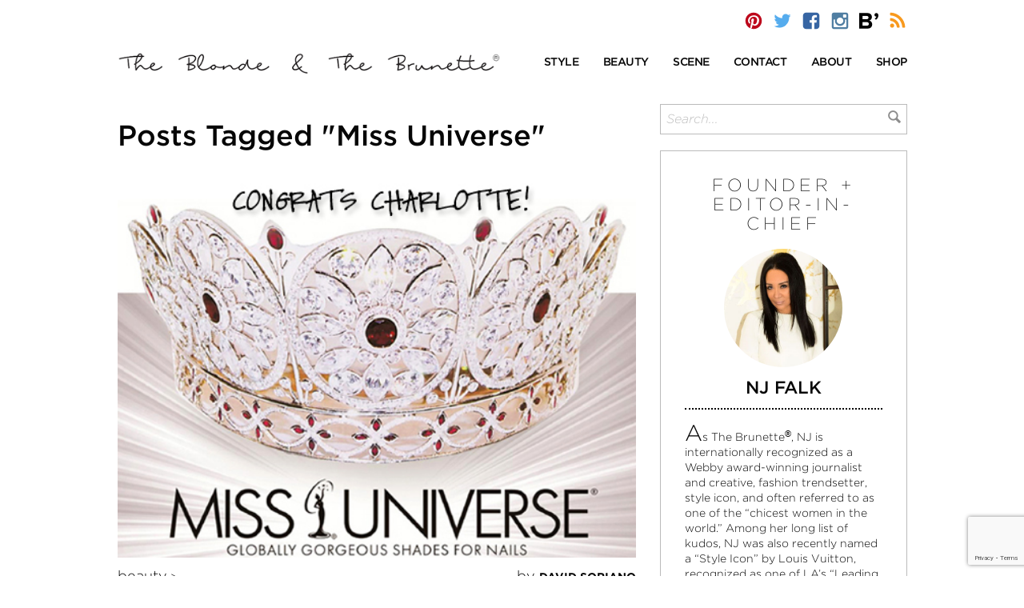

--- FILE ---
content_type: text/html; charset=utf-8
request_url: https://www.google.com/recaptcha/api2/anchor?ar=1&k=6LfzeIUUAAAAAB3GQWjMVP0HXmNyEtxd-dcEWgYk&co=aHR0cHM6Ly90aGVibG9uZGVhbmR0aGVicnVuZXR0ZS5jb206NDQz&hl=en&v=PoyoqOPhxBO7pBk68S4YbpHZ&size=invisible&anchor-ms=20000&execute-ms=30000&cb=aiwqysbl2xj7
body_size: 48513
content:
<!DOCTYPE HTML><html dir="ltr" lang="en"><head><meta http-equiv="Content-Type" content="text/html; charset=UTF-8">
<meta http-equiv="X-UA-Compatible" content="IE=edge">
<title>reCAPTCHA</title>
<style type="text/css">
/* cyrillic-ext */
@font-face {
  font-family: 'Roboto';
  font-style: normal;
  font-weight: 400;
  font-stretch: 100%;
  src: url(//fonts.gstatic.com/s/roboto/v48/KFO7CnqEu92Fr1ME7kSn66aGLdTylUAMa3GUBHMdazTgWw.woff2) format('woff2');
  unicode-range: U+0460-052F, U+1C80-1C8A, U+20B4, U+2DE0-2DFF, U+A640-A69F, U+FE2E-FE2F;
}
/* cyrillic */
@font-face {
  font-family: 'Roboto';
  font-style: normal;
  font-weight: 400;
  font-stretch: 100%;
  src: url(//fonts.gstatic.com/s/roboto/v48/KFO7CnqEu92Fr1ME7kSn66aGLdTylUAMa3iUBHMdazTgWw.woff2) format('woff2');
  unicode-range: U+0301, U+0400-045F, U+0490-0491, U+04B0-04B1, U+2116;
}
/* greek-ext */
@font-face {
  font-family: 'Roboto';
  font-style: normal;
  font-weight: 400;
  font-stretch: 100%;
  src: url(//fonts.gstatic.com/s/roboto/v48/KFO7CnqEu92Fr1ME7kSn66aGLdTylUAMa3CUBHMdazTgWw.woff2) format('woff2');
  unicode-range: U+1F00-1FFF;
}
/* greek */
@font-face {
  font-family: 'Roboto';
  font-style: normal;
  font-weight: 400;
  font-stretch: 100%;
  src: url(//fonts.gstatic.com/s/roboto/v48/KFO7CnqEu92Fr1ME7kSn66aGLdTylUAMa3-UBHMdazTgWw.woff2) format('woff2');
  unicode-range: U+0370-0377, U+037A-037F, U+0384-038A, U+038C, U+038E-03A1, U+03A3-03FF;
}
/* math */
@font-face {
  font-family: 'Roboto';
  font-style: normal;
  font-weight: 400;
  font-stretch: 100%;
  src: url(//fonts.gstatic.com/s/roboto/v48/KFO7CnqEu92Fr1ME7kSn66aGLdTylUAMawCUBHMdazTgWw.woff2) format('woff2');
  unicode-range: U+0302-0303, U+0305, U+0307-0308, U+0310, U+0312, U+0315, U+031A, U+0326-0327, U+032C, U+032F-0330, U+0332-0333, U+0338, U+033A, U+0346, U+034D, U+0391-03A1, U+03A3-03A9, U+03B1-03C9, U+03D1, U+03D5-03D6, U+03F0-03F1, U+03F4-03F5, U+2016-2017, U+2034-2038, U+203C, U+2040, U+2043, U+2047, U+2050, U+2057, U+205F, U+2070-2071, U+2074-208E, U+2090-209C, U+20D0-20DC, U+20E1, U+20E5-20EF, U+2100-2112, U+2114-2115, U+2117-2121, U+2123-214F, U+2190, U+2192, U+2194-21AE, U+21B0-21E5, U+21F1-21F2, U+21F4-2211, U+2213-2214, U+2216-22FF, U+2308-230B, U+2310, U+2319, U+231C-2321, U+2336-237A, U+237C, U+2395, U+239B-23B7, U+23D0, U+23DC-23E1, U+2474-2475, U+25AF, U+25B3, U+25B7, U+25BD, U+25C1, U+25CA, U+25CC, U+25FB, U+266D-266F, U+27C0-27FF, U+2900-2AFF, U+2B0E-2B11, U+2B30-2B4C, U+2BFE, U+3030, U+FF5B, U+FF5D, U+1D400-1D7FF, U+1EE00-1EEFF;
}
/* symbols */
@font-face {
  font-family: 'Roboto';
  font-style: normal;
  font-weight: 400;
  font-stretch: 100%;
  src: url(//fonts.gstatic.com/s/roboto/v48/KFO7CnqEu92Fr1ME7kSn66aGLdTylUAMaxKUBHMdazTgWw.woff2) format('woff2');
  unicode-range: U+0001-000C, U+000E-001F, U+007F-009F, U+20DD-20E0, U+20E2-20E4, U+2150-218F, U+2190, U+2192, U+2194-2199, U+21AF, U+21E6-21F0, U+21F3, U+2218-2219, U+2299, U+22C4-22C6, U+2300-243F, U+2440-244A, U+2460-24FF, U+25A0-27BF, U+2800-28FF, U+2921-2922, U+2981, U+29BF, U+29EB, U+2B00-2BFF, U+4DC0-4DFF, U+FFF9-FFFB, U+10140-1018E, U+10190-1019C, U+101A0, U+101D0-101FD, U+102E0-102FB, U+10E60-10E7E, U+1D2C0-1D2D3, U+1D2E0-1D37F, U+1F000-1F0FF, U+1F100-1F1AD, U+1F1E6-1F1FF, U+1F30D-1F30F, U+1F315, U+1F31C, U+1F31E, U+1F320-1F32C, U+1F336, U+1F378, U+1F37D, U+1F382, U+1F393-1F39F, U+1F3A7-1F3A8, U+1F3AC-1F3AF, U+1F3C2, U+1F3C4-1F3C6, U+1F3CA-1F3CE, U+1F3D4-1F3E0, U+1F3ED, U+1F3F1-1F3F3, U+1F3F5-1F3F7, U+1F408, U+1F415, U+1F41F, U+1F426, U+1F43F, U+1F441-1F442, U+1F444, U+1F446-1F449, U+1F44C-1F44E, U+1F453, U+1F46A, U+1F47D, U+1F4A3, U+1F4B0, U+1F4B3, U+1F4B9, U+1F4BB, U+1F4BF, U+1F4C8-1F4CB, U+1F4D6, U+1F4DA, U+1F4DF, U+1F4E3-1F4E6, U+1F4EA-1F4ED, U+1F4F7, U+1F4F9-1F4FB, U+1F4FD-1F4FE, U+1F503, U+1F507-1F50B, U+1F50D, U+1F512-1F513, U+1F53E-1F54A, U+1F54F-1F5FA, U+1F610, U+1F650-1F67F, U+1F687, U+1F68D, U+1F691, U+1F694, U+1F698, U+1F6AD, U+1F6B2, U+1F6B9-1F6BA, U+1F6BC, U+1F6C6-1F6CF, U+1F6D3-1F6D7, U+1F6E0-1F6EA, U+1F6F0-1F6F3, U+1F6F7-1F6FC, U+1F700-1F7FF, U+1F800-1F80B, U+1F810-1F847, U+1F850-1F859, U+1F860-1F887, U+1F890-1F8AD, U+1F8B0-1F8BB, U+1F8C0-1F8C1, U+1F900-1F90B, U+1F93B, U+1F946, U+1F984, U+1F996, U+1F9E9, U+1FA00-1FA6F, U+1FA70-1FA7C, U+1FA80-1FA89, U+1FA8F-1FAC6, U+1FACE-1FADC, U+1FADF-1FAE9, U+1FAF0-1FAF8, U+1FB00-1FBFF;
}
/* vietnamese */
@font-face {
  font-family: 'Roboto';
  font-style: normal;
  font-weight: 400;
  font-stretch: 100%;
  src: url(//fonts.gstatic.com/s/roboto/v48/KFO7CnqEu92Fr1ME7kSn66aGLdTylUAMa3OUBHMdazTgWw.woff2) format('woff2');
  unicode-range: U+0102-0103, U+0110-0111, U+0128-0129, U+0168-0169, U+01A0-01A1, U+01AF-01B0, U+0300-0301, U+0303-0304, U+0308-0309, U+0323, U+0329, U+1EA0-1EF9, U+20AB;
}
/* latin-ext */
@font-face {
  font-family: 'Roboto';
  font-style: normal;
  font-weight: 400;
  font-stretch: 100%;
  src: url(//fonts.gstatic.com/s/roboto/v48/KFO7CnqEu92Fr1ME7kSn66aGLdTylUAMa3KUBHMdazTgWw.woff2) format('woff2');
  unicode-range: U+0100-02BA, U+02BD-02C5, U+02C7-02CC, U+02CE-02D7, U+02DD-02FF, U+0304, U+0308, U+0329, U+1D00-1DBF, U+1E00-1E9F, U+1EF2-1EFF, U+2020, U+20A0-20AB, U+20AD-20C0, U+2113, U+2C60-2C7F, U+A720-A7FF;
}
/* latin */
@font-face {
  font-family: 'Roboto';
  font-style: normal;
  font-weight: 400;
  font-stretch: 100%;
  src: url(//fonts.gstatic.com/s/roboto/v48/KFO7CnqEu92Fr1ME7kSn66aGLdTylUAMa3yUBHMdazQ.woff2) format('woff2');
  unicode-range: U+0000-00FF, U+0131, U+0152-0153, U+02BB-02BC, U+02C6, U+02DA, U+02DC, U+0304, U+0308, U+0329, U+2000-206F, U+20AC, U+2122, U+2191, U+2193, U+2212, U+2215, U+FEFF, U+FFFD;
}
/* cyrillic-ext */
@font-face {
  font-family: 'Roboto';
  font-style: normal;
  font-weight: 500;
  font-stretch: 100%;
  src: url(//fonts.gstatic.com/s/roboto/v48/KFO7CnqEu92Fr1ME7kSn66aGLdTylUAMa3GUBHMdazTgWw.woff2) format('woff2');
  unicode-range: U+0460-052F, U+1C80-1C8A, U+20B4, U+2DE0-2DFF, U+A640-A69F, U+FE2E-FE2F;
}
/* cyrillic */
@font-face {
  font-family: 'Roboto';
  font-style: normal;
  font-weight: 500;
  font-stretch: 100%;
  src: url(//fonts.gstatic.com/s/roboto/v48/KFO7CnqEu92Fr1ME7kSn66aGLdTylUAMa3iUBHMdazTgWw.woff2) format('woff2');
  unicode-range: U+0301, U+0400-045F, U+0490-0491, U+04B0-04B1, U+2116;
}
/* greek-ext */
@font-face {
  font-family: 'Roboto';
  font-style: normal;
  font-weight: 500;
  font-stretch: 100%;
  src: url(//fonts.gstatic.com/s/roboto/v48/KFO7CnqEu92Fr1ME7kSn66aGLdTylUAMa3CUBHMdazTgWw.woff2) format('woff2');
  unicode-range: U+1F00-1FFF;
}
/* greek */
@font-face {
  font-family: 'Roboto';
  font-style: normal;
  font-weight: 500;
  font-stretch: 100%;
  src: url(//fonts.gstatic.com/s/roboto/v48/KFO7CnqEu92Fr1ME7kSn66aGLdTylUAMa3-UBHMdazTgWw.woff2) format('woff2');
  unicode-range: U+0370-0377, U+037A-037F, U+0384-038A, U+038C, U+038E-03A1, U+03A3-03FF;
}
/* math */
@font-face {
  font-family: 'Roboto';
  font-style: normal;
  font-weight: 500;
  font-stretch: 100%;
  src: url(//fonts.gstatic.com/s/roboto/v48/KFO7CnqEu92Fr1ME7kSn66aGLdTylUAMawCUBHMdazTgWw.woff2) format('woff2');
  unicode-range: U+0302-0303, U+0305, U+0307-0308, U+0310, U+0312, U+0315, U+031A, U+0326-0327, U+032C, U+032F-0330, U+0332-0333, U+0338, U+033A, U+0346, U+034D, U+0391-03A1, U+03A3-03A9, U+03B1-03C9, U+03D1, U+03D5-03D6, U+03F0-03F1, U+03F4-03F5, U+2016-2017, U+2034-2038, U+203C, U+2040, U+2043, U+2047, U+2050, U+2057, U+205F, U+2070-2071, U+2074-208E, U+2090-209C, U+20D0-20DC, U+20E1, U+20E5-20EF, U+2100-2112, U+2114-2115, U+2117-2121, U+2123-214F, U+2190, U+2192, U+2194-21AE, U+21B0-21E5, U+21F1-21F2, U+21F4-2211, U+2213-2214, U+2216-22FF, U+2308-230B, U+2310, U+2319, U+231C-2321, U+2336-237A, U+237C, U+2395, U+239B-23B7, U+23D0, U+23DC-23E1, U+2474-2475, U+25AF, U+25B3, U+25B7, U+25BD, U+25C1, U+25CA, U+25CC, U+25FB, U+266D-266F, U+27C0-27FF, U+2900-2AFF, U+2B0E-2B11, U+2B30-2B4C, U+2BFE, U+3030, U+FF5B, U+FF5D, U+1D400-1D7FF, U+1EE00-1EEFF;
}
/* symbols */
@font-face {
  font-family: 'Roboto';
  font-style: normal;
  font-weight: 500;
  font-stretch: 100%;
  src: url(//fonts.gstatic.com/s/roboto/v48/KFO7CnqEu92Fr1ME7kSn66aGLdTylUAMaxKUBHMdazTgWw.woff2) format('woff2');
  unicode-range: U+0001-000C, U+000E-001F, U+007F-009F, U+20DD-20E0, U+20E2-20E4, U+2150-218F, U+2190, U+2192, U+2194-2199, U+21AF, U+21E6-21F0, U+21F3, U+2218-2219, U+2299, U+22C4-22C6, U+2300-243F, U+2440-244A, U+2460-24FF, U+25A0-27BF, U+2800-28FF, U+2921-2922, U+2981, U+29BF, U+29EB, U+2B00-2BFF, U+4DC0-4DFF, U+FFF9-FFFB, U+10140-1018E, U+10190-1019C, U+101A0, U+101D0-101FD, U+102E0-102FB, U+10E60-10E7E, U+1D2C0-1D2D3, U+1D2E0-1D37F, U+1F000-1F0FF, U+1F100-1F1AD, U+1F1E6-1F1FF, U+1F30D-1F30F, U+1F315, U+1F31C, U+1F31E, U+1F320-1F32C, U+1F336, U+1F378, U+1F37D, U+1F382, U+1F393-1F39F, U+1F3A7-1F3A8, U+1F3AC-1F3AF, U+1F3C2, U+1F3C4-1F3C6, U+1F3CA-1F3CE, U+1F3D4-1F3E0, U+1F3ED, U+1F3F1-1F3F3, U+1F3F5-1F3F7, U+1F408, U+1F415, U+1F41F, U+1F426, U+1F43F, U+1F441-1F442, U+1F444, U+1F446-1F449, U+1F44C-1F44E, U+1F453, U+1F46A, U+1F47D, U+1F4A3, U+1F4B0, U+1F4B3, U+1F4B9, U+1F4BB, U+1F4BF, U+1F4C8-1F4CB, U+1F4D6, U+1F4DA, U+1F4DF, U+1F4E3-1F4E6, U+1F4EA-1F4ED, U+1F4F7, U+1F4F9-1F4FB, U+1F4FD-1F4FE, U+1F503, U+1F507-1F50B, U+1F50D, U+1F512-1F513, U+1F53E-1F54A, U+1F54F-1F5FA, U+1F610, U+1F650-1F67F, U+1F687, U+1F68D, U+1F691, U+1F694, U+1F698, U+1F6AD, U+1F6B2, U+1F6B9-1F6BA, U+1F6BC, U+1F6C6-1F6CF, U+1F6D3-1F6D7, U+1F6E0-1F6EA, U+1F6F0-1F6F3, U+1F6F7-1F6FC, U+1F700-1F7FF, U+1F800-1F80B, U+1F810-1F847, U+1F850-1F859, U+1F860-1F887, U+1F890-1F8AD, U+1F8B0-1F8BB, U+1F8C0-1F8C1, U+1F900-1F90B, U+1F93B, U+1F946, U+1F984, U+1F996, U+1F9E9, U+1FA00-1FA6F, U+1FA70-1FA7C, U+1FA80-1FA89, U+1FA8F-1FAC6, U+1FACE-1FADC, U+1FADF-1FAE9, U+1FAF0-1FAF8, U+1FB00-1FBFF;
}
/* vietnamese */
@font-face {
  font-family: 'Roboto';
  font-style: normal;
  font-weight: 500;
  font-stretch: 100%;
  src: url(//fonts.gstatic.com/s/roboto/v48/KFO7CnqEu92Fr1ME7kSn66aGLdTylUAMa3OUBHMdazTgWw.woff2) format('woff2');
  unicode-range: U+0102-0103, U+0110-0111, U+0128-0129, U+0168-0169, U+01A0-01A1, U+01AF-01B0, U+0300-0301, U+0303-0304, U+0308-0309, U+0323, U+0329, U+1EA0-1EF9, U+20AB;
}
/* latin-ext */
@font-face {
  font-family: 'Roboto';
  font-style: normal;
  font-weight: 500;
  font-stretch: 100%;
  src: url(//fonts.gstatic.com/s/roboto/v48/KFO7CnqEu92Fr1ME7kSn66aGLdTylUAMa3KUBHMdazTgWw.woff2) format('woff2');
  unicode-range: U+0100-02BA, U+02BD-02C5, U+02C7-02CC, U+02CE-02D7, U+02DD-02FF, U+0304, U+0308, U+0329, U+1D00-1DBF, U+1E00-1E9F, U+1EF2-1EFF, U+2020, U+20A0-20AB, U+20AD-20C0, U+2113, U+2C60-2C7F, U+A720-A7FF;
}
/* latin */
@font-face {
  font-family: 'Roboto';
  font-style: normal;
  font-weight: 500;
  font-stretch: 100%;
  src: url(//fonts.gstatic.com/s/roboto/v48/KFO7CnqEu92Fr1ME7kSn66aGLdTylUAMa3yUBHMdazQ.woff2) format('woff2');
  unicode-range: U+0000-00FF, U+0131, U+0152-0153, U+02BB-02BC, U+02C6, U+02DA, U+02DC, U+0304, U+0308, U+0329, U+2000-206F, U+20AC, U+2122, U+2191, U+2193, U+2212, U+2215, U+FEFF, U+FFFD;
}
/* cyrillic-ext */
@font-face {
  font-family: 'Roboto';
  font-style: normal;
  font-weight: 900;
  font-stretch: 100%;
  src: url(//fonts.gstatic.com/s/roboto/v48/KFO7CnqEu92Fr1ME7kSn66aGLdTylUAMa3GUBHMdazTgWw.woff2) format('woff2');
  unicode-range: U+0460-052F, U+1C80-1C8A, U+20B4, U+2DE0-2DFF, U+A640-A69F, U+FE2E-FE2F;
}
/* cyrillic */
@font-face {
  font-family: 'Roboto';
  font-style: normal;
  font-weight: 900;
  font-stretch: 100%;
  src: url(//fonts.gstatic.com/s/roboto/v48/KFO7CnqEu92Fr1ME7kSn66aGLdTylUAMa3iUBHMdazTgWw.woff2) format('woff2');
  unicode-range: U+0301, U+0400-045F, U+0490-0491, U+04B0-04B1, U+2116;
}
/* greek-ext */
@font-face {
  font-family: 'Roboto';
  font-style: normal;
  font-weight: 900;
  font-stretch: 100%;
  src: url(//fonts.gstatic.com/s/roboto/v48/KFO7CnqEu92Fr1ME7kSn66aGLdTylUAMa3CUBHMdazTgWw.woff2) format('woff2');
  unicode-range: U+1F00-1FFF;
}
/* greek */
@font-face {
  font-family: 'Roboto';
  font-style: normal;
  font-weight: 900;
  font-stretch: 100%;
  src: url(//fonts.gstatic.com/s/roboto/v48/KFO7CnqEu92Fr1ME7kSn66aGLdTylUAMa3-UBHMdazTgWw.woff2) format('woff2');
  unicode-range: U+0370-0377, U+037A-037F, U+0384-038A, U+038C, U+038E-03A1, U+03A3-03FF;
}
/* math */
@font-face {
  font-family: 'Roboto';
  font-style: normal;
  font-weight: 900;
  font-stretch: 100%;
  src: url(//fonts.gstatic.com/s/roboto/v48/KFO7CnqEu92Fr1ME7kSn66aGLdTylUAMawCUBHMdazTgWw.woff2) format('woff2');
  unicode-range: U+0302-0303, U+0305, U+0307-0308, U+0310, U+0312, U+0315, U+031A, U+0326-0327, U+032C, U+032F-0330, U+0332-0333, U+0338, U+033A, U+0346, U+034D, U+0391-03A1, U+03A3-03A9, U+03B1-03C9, U+03D1, U+03D5-03D6, U+03F0-03F1, U+03F4-03F5, U+2016-2017, U+2034-2038, U+203C, U+2040, U+2043, U+2047, U+2050, U+2057, U+205F, U+2070-2071, U+2074-208E, U+2090-209C, U+20D0-20DC, U+20E1, U+20E5-20EF, U+2100-2112, U+2114-2115, U+2117-2121, U+2123-214F, U+2190, U+2192, U+2194-21AE, U+21B0-21E5, U+21F1-21F2, U+21F4-2211, U+2213-2214, U+2216-22FF, U+2308-230B, U+2310, U+2319, U+231C-2321, U+2336-237A, U+237C, U+2395, U+239B-23B7, U+23D0, U+23DC-23E1, U+2474-2475, U+25AF, U+25B3, U+25B7, U+25BD, U+25C1, U+25CA, U+25CC, U+25FB, U+266D-266F, U+27C0-27FF, U+2900-2AFF, U+2B0E-2B11, U+2B30-2B4C, U+2BFE, U+3030, U+FF5B, U+FF5D, U+1D400-1D7FF, U+1EE00-1EEFF;
}
/* symbols */
@font-face {
  font-family: 'Roboto';
  font-style: normal;
  font-weight: 900;
  font-stretch: 100%;
  src: url(//fonts.gstatic.com/s/roboto/v48/KFO7CnqEu92Fr1ME7kSn66aGLdTylUAMaxKUBHMdazTgWw.woff2) format('woff2');
  unicode-range: U+0001-000C, U+000E-001F, U+007F-009F, U+20DD-20E0, U+20E2-20E4, U+2150-218F, U+2190, U+2192, U+2194-2199, U+21AF, U+21E6-21F0, U+21F3, U+2218-2219, U+2299, U+22C4-22C6, U+2300-243F, U+2440-244A, U+2460-24FF, U+25A0-27BF, U+2800-28FF, U+2921-2922, U+2981, U+29BF, U+29EB, U+2B00-2BFF, U+4DC0-4DFF, U+FFF9-FFFB, U+10140-1018E, U+10190-1019C, U+101A0, U+101D0-101FD, U+102E0-102FB, U+10E60-10E7E, U+1D2C0-1D2D3, U+1D2E0-1D37F, U+1F000-1F0FF, U+1F100-1F1AD, U+1F1E6-1F1FF, U+1F30D-1F30F, U+1F315, U+1F31C, U+1F31E, U+1F320-1F32C, U+1F336, U+1F378, U+1F37D, U+1F382, U+1F393-1F39F, U+1F3A7-1F3A8, U+1F3AC-1F3AF, U+1F3C2, U+1F3C4-1F3C6, U+1F3CA-1F3CE, U+1F3D4-1F3E0, U+1F3ED, U+1F3F1-1F3F3, U+1F3F5-1F3F7, U+1F408, U+1F415, U+1F41F, U+1F426, U+1F43F, U+1F441-1F442, U+1F444, U+1F446-1F449, U+1F44C-1F44E, U+1F453, U+1F46A, U+1F47D, U+1F4A3, U+1F4B0, U+1F4B3, U+1F4B9, U+1F4BB, U+1F4BF, U+1F4C8-1F4CB, U+1F4D6, U+1F4DA, U+1F4DF, U+1F4E3-1F4E6, U+1F4EA-1F4ED, U+1F4F7, U+1F4F9-1F4FB, U+1F4FD-1F4FE, U+1F503, U+1F507-1F50B, U+1F50D, U+1F512-1F513, U+1F53E-1F54A, U+1F54F-1F5FA, U+1F610, U+1F650-1F67F, U+1F687, U+1F68D, U+1F691, U+1F694, U+1F698, U+1F6AD, U+1F6B2, U+1F6B9-1F6BA, U+1F6BC, U+1F6C6-1F6CF, U+1F6D3-1F6D7, U+1F6E0-1F6EA, U+1F6F0-1F6F3, U+1F6F7-1F6FC, U+1F700-1F7FF, U+1F800-1F80B, U+1F810-1F847, U+1F850-1F859, U+1F860-1F887, U+1F890-1F8AD, U+1F8B0-1F8BB, U+1F8C0-1F8C1, U+1F900-1F90B, U+1F93B, U+1F946, U+1F984, U+1F996, U+1F9E9, U+1FA00-1FA6F, U+1FA70-1FA7C, U+1FA80-1FA89, U+1FA8F-1FAC6, U+1FACE-1FADC, U+1FADF-1FAE9, U+1FAF0-1FAF8, U+1FB00-1FBFF;
}
/* vietnamese */
@font-face {
  font-family: 'Roboto';
  font-style: normal;
  font-weight: 900;
  font-stretch: 100%;
  src: url(//fonts.gstatic.com/s/roboto/v48/KFO7CnqEu92Fr1ME7kSn66aGLdTylUAMa3OUBHMdazTgWw.woff2) format('woff2');
  unicode-range: U+0102-0103, U+0110-0111, U+0128-0129, U+0168-0169, U+01A0-01A1, U+01AF-01B0, U+0300-0301, U+0303-0304, U+0308-0309, U+0323, U+0329, U+1EA0-1EF9, U+20AB;
}
/* latin-ext */
@font-face {
  font-family: 'Roboto';
  font-style: normal;
  font-weight: 900;
  font-stretch: 100%;
  src: url(//fonts.gstatic.com/s/roboto/v48/KFO7CnqEu92Fr1ME7kSn66aGLdTylUAMa3KUBHMdazTgWw.woff2) format('woff2');
  unicode-range: U+0100-02BA, U+02BD-02C5, U+02C7-02CC, U+02CE-02D7, U+02DD-02FF, U+0304, U+0308, U+0329, U+1D00-1DBF, U+1E00-1E9F, U+1EF2-1EFF, U+2020, U+20A0-20AB, U+20AD-20C0, U+2113, U+2C60-2C7F, U+A720-A7FF;
}
/* latin */
@font-face {
  font-family: 'Roboto';
  font-style: normal;
  font-weight: 900;
  font-stretch: 100%;
  src: url(//fonts.gstatic.com/s/roboto/v48/KFO7CnqEu92Fr1ME7kSn66aGLdTylUAMa3yUBHMdazQ.woff2) format('woff2');
  unicode-range: U+0000-00FF, U+0131, U+0152-0153, U+02BB-02BC, U+02C6, U+02DA, U+02DC, U+0304, U+0308, U+0329, U+2000-206F, U+20AC, U+2122, U+2191, U+2193, U+2212, U+2215, U+FEFF, U+FFFD;
}

</style>
<link rel="stylesheet" type="text/css" href="https://www.gstatic.com/recaptcha/releases/PoyoqOPhxBO7pBk68S4YbpHZ/styles__ltr.css">
<script nonce="rHTTSxd1TjA5H50vthkdUQ" type="text/javascript">window['__recaptcha_api'] = 'https://www.google.com/recaptcha/api2/';</script>
<script type="text/javascript" src="https://www.gstatic.com/recaptcha/releases/PoyoqOPhxBO7pBk68S4YbpHZ/recaptcha__en.js" nonce="rHTTSxd1TjA5H50vthkdUQ">
      
    </script></head>
<body><div id="rc-anchor-alert" class="rc-anchor-alert"></div>
<input type="hidden" id="recaptcha-token" value="[base64]">
<script type="text/javascript" nonce="rHTTSxd1TjA5H50vthkdUQ">
      recaptcha.anchor.Main.init("[\x22ainput\x22,[\x22bgdata\x22,\x22\x22,\[base64]/[base64]/[base64]/KE4oMTI0LHYsdi5HKSxMWihsLHYpKTpOKDEyNCx2LGwpLFYpLHYpLFQpKSxGKDE3MSx2KX0scjc9ZnVuY3Rpb24obCl7cmV0dXJuIGx9LEM9ZnVuY3Rpb24obCxWLHYpe04odixsLFYpLFZbYWtdPTI3OTZ9LG49ZnVuY3Rpb24obCxWKXtWLlg9KChWLlg/[base64]/[base64]/[base64]/[base64]/[base64]/[base64]/[base64]/[base64]/[base64]/[base64]/[base64]\\u003d\x22,\[base64]\\u003d\\u003d\x22,\[base64]/[base64]/[base64]/Ds8OQwrYTw5hLGkx1w7zCrjJsfsO/[base64]/DosOuFQdRw4PDnsO5wooiw5HCgsOIwqHDocKiD0DDpVrCrEjDl2XCg8KBYmXDtykzaMOsw7IhLcOrb8OVw642wpPDplzDkjYXw4zDm8OhwpYGfMKbEQwyHcOHI1rCkRLDucOMRD5YcMKobgItwo5nWWnDvH8zbmHCucKSwpVZfVTClWLCsVLDiAMRw5J/w4HDssK5woHCmsKBw53DuEvDnMK/WmLCj8OID8KBw5IdG8KCQ8Ozw4t1w7UBdTbDojLDpnoLVMKlKkjCnRDDjFcfRSMtw7shw7EXwoQdw5rCv23CksKywr5RRcKNIlnCpTcHwq3DrMO+W3l/fsO9BcOsXm7Dk8KbOHFkw60QZcKJa8KVZ3F9HcK6w7jDrkEpwr0awqTCiVrChhbCizgDZnDCgMOfwp/Cs8KzRmXCmcOrbT00EVIVw5vCh8KCOsKocRjCssOwFycdRWAtwr0KV8KkwoPCnMO7wqtWXMOYHF4Jw4fCqysEVsKfwprDnU4IC21qwq7DmcKDI8O3w7jDpDl3B8OFZl7DoQzCmksEw7UKMMO3QcOtw6jCvj/DomYYDsOvwrFmbsOnw63DtMKLwrt0K2dTwrjCgcOIbCAnShnCrQQbccOoXsKDK39/w6rCuSHDt8K+b8OJbMKiN8O1ccKSbcOLw7lUwp5HLQLDgidAOEHDpjLDoSktwqsxXwhVBh4IElLCg8KAasOLH8KYw5zDoBHCiCbDtMOPwpTDhnRCw5DCqsONw7EtKsKoacOnwpjCnjzCgh/DsgkkXMKtVnHDrzhhOcKZw5Mkw5hzS8KWTB4Qw5rCvTtDXC42w7XDs8KzJBvCicOXwqvDtcOMw6EMLWBPwqrCs8KUw5FWCcKdw4DDgsK+EcKJw5nCk8KawpHCnmU+FMK8wrBiw5R7FMKewqrCncKjGirCtMOpXA/CkcKFOhzCvcKcwpDCqlvDmhXCgsOYwqt8w43CpcOkJzbDmRzCoVzDqcOTwpvDvzzDgE0Sw44ULMOaX8OUw5vDlxDDjiXDiyPDuh9VBnMwwpszwq3CoCohbcO4KcO0w6tDUSQkwog3TnrDmxPDs8O/[base64]/[base64]/asOydRgvGwcewqHCmsOvRUBpUyJ4IcKkwooUw6piw7tqwqg7w47DqUs3W8Obwr1aUsOPwr7Drjcfw7nDo13Ct8K0SUrDrMOrTxQFw65vwoxdw4RZUsKKRMO7KX3ChcO/H8K8dAA4YMOPwoY0w4hbFsOuTWk3wp/CvG0pW8OtLFDDknXDocKFw5XCtnhEP8K+HsKtFizDhsOIbSHCv8ODSTTCjsKMT3jDhsKdACTCohHChwPCphHDsy3DrDtxwoPCvMO8TcKkw7s5wpJewpnCv8KvSXBZfjFvwrXDssKsw64twonCv2zCvh51AkbCp8ODXhnCp8OJBULDhcK2QE/DlCfDtcOXAzzClwbDrMKAwodxLMO3B1c7w7ZMwpbDnMKHw41rAyYdw5fDm8KoKcOlwpXDv8O2w4hlwpAGKTxlJAXDjMKGRGHDpcONw5XDm2zDvgDCjsKUD8K5w4hgwpPCoVFPHxUZw4HCrgjDhcKhw4vCjHEVw6kmw7hjQsO/w5XDl8OyDMOgwopcw5Qhw4c1RBQnNhzDjWPDg03CtMOeIMK8JSUaw480LsOHUVRrwr/Dn8OHG0bCuMOUEjx2FcKFWcOIaVTDqDw+w75DClPDsgIAN2vDvsKUDcOGwpnDqgg3w4MHwoIiwqfCtmVYwqHDsMOiwqEhwoHDqsKHw4AVSsOiwpnDtiMAT8K9MsOWMA0Mw7d4fhfDoMKSbsK7w5YMRsKtWVjDjk/[base64]/DjgrDgMOkVTzCoEoWelNoRMKhN8KlVhHCuDADw55fVjrDisOsw5zCkcOgCTkow6HDqGV0RQnCpsKawr7DtMOhw5zDlcOWw6bCm8Ofw4ZgS0/DqsKMNWR/DcOuw7Jdw4bDlcOdwqHDoxfDocO/woLDpsKHw4gwZ8KNMFTDksKqecKJY8Ozw5rDhDxOwqFXwrEqc8OeKzHDjcORw4zChGHDqcO9wpzChMOsYQExworCksOKwrfCl09lw6cZUcKLw78xDMKKwolVwrwHBGZwXQPDiXpoOQdmw689wqrCo8KMw5bDkDVJw4hXwpBMYUkQwrrDusOPd8OpfcKbccKXVGBCwoV/w7bDsHzDj2PCmS8wO8K/wohtA8OTwoJcwpjDr3fDvm0ZwobDs8Kaw7DCqsKJBMO1wqDCl8KMwqVzZMK9UzlrwpPCnMOEwrfChnMiLgILB8KcDHnCicKtRhzDk8Ksw4/DjcK8w4jCtcOAbMOvwrzDkMO6a8KTdMOQwooCLlPCuG9hW8KjwqTDqsKrRMOYecO3w6AyLH/CuhzCmGMfEwliKSJNJ01Xwo4Yw78BwqLChMKgJ8KBwojColZKJC4HBsK/QmbDicO9w6jCvsKeWX7CrMOYf3zDlsKoUW3DsR5TwoHCt1FjwrbDkx4RJDHDr8O6aDApaiE4wrfDglpCKDIjwrllNMOew68lcsKtwokywpk9Q8O/wqbCplofwp3DglDCqMOWaV/DmMKxVcOIYcK5w5vDvMK0JTsRwpjDk1d9IcKxw60CUBHDpSgpw7lVBXxEw5fCg0t+w7TDssOcS8OywpPDhhrCviUvw5TCkzlUfhBlM2fDri17CsOyfiTDl8O5wqp3Yi1nwo4GwrkPUlXCscO7Y1dJG00TwpTDs8OYEjXCoFfDi3xeZMOnScK/wrNgwq7ClsO3woHCg8KCw4sdN8KPwp8XGsKCw7HCqWzClsOywrPCnFhqw47CjWjCmXvCmsOeURbDq3Rqwr/[base64]/[base64]/[base64]/CqQ8Gwql3EMK7F8O+S8KoAsObACzDq8OGw5UjPEvCtBw4w7PCijNEw7RFVXJPw75yw6pHw7DCvsKRYsKzdGoHw69kCcKkwobCgMK/[base64]/ChsOSW8OPTMK6w4XCk8OywqY0wpfCssKwOcOowptHw7t9EjM/B0cywrHCvsOfJx/DmMObTsKQF8OfA1vDocKywprDi2Rvbj/DoMOJR8OwwpB7WzDDtRlpwrXDoGvCqm/Do8KJasOwVAHDkwfDpU7DuMOrw4zDssOSw5/Dj3ouwqLDoMOGBcKAwpAKVcKdXcOow6VEM8KDw7pZeMKaw4PCvjkQPQLChMOAVR5rw4NXw6zCh8KcGcKHwqQEw47Cq8KDVEk5EMOEDcO+woDDqm/CiMKlw7nCn8KvOsOBw53DmcKSFhTDucK6FMOtwoYCFjE2FsOOw7F3JsOww5DCiB/DlsKOaCHDuFXDkMKyIcKyw6LDosKGw4c8w4YDw4sIw58Pw5/[base64]/w4TDgMO+BBHCtV/CiA5+DcOTBMOqImJhAzHDrV99w5tvwq3Cs2IQwo4tw7tCClfDmsK1wp/Dv8OsHMO+DcO2eFjDilTCuhTChcKLCCfChsK2LWw3wqHCoDfCjMKnwpfCnwHClBN+wo4FYsKdTkg/woAnNiXChsO8w6Jjw4sSXQLDqkREwqwkw5zDhEDDo8Kiw5AIOy7DsjjCp8O/DcKYw6ZUw4IaN8OIwqXCv0jDgzbDq8ONaMOiSHbDlDs5JcO5FSUyw6HCssObeB7Di8KQw7FcYD/DqcK/w5jDqsOiw6J4D1PCtyfCu8K0GhlqEMKZM8Kjw4TCgMKeM3kMw5oPw6PCvMOtSMKnfsKCwqI7ZhbDs2JJXMOEw5ZSw47DsMOjEMKVwqXDrX1Se33DnMKvw5PCmxPDu8O3QsO8CcOKHj/DgsOcw53DmcOkwp/CtsKEDynDti1Mw4EsTMKRKMOhbCfChjNiWUwTwpTCvX8HSTBEYsOqLcOGwrslwrJnYMKKHBzDiVjDiMKtVlHDsgpiXcKnwpfCtFDDlcKew7lEYCvCoMOUwqjDiAIAw7bDvH/DnsOGw5jDqwTDkgzCgcKfw5lZEMO/HcK2w7hqHVDChWo3asOtwr93wqbDi1vCi0PDoMOIwpbDlUrCicKEw6bDtcKRYVNhLcK7wrDCm8OrVGDDtmvCl8K6WGbCl8K0TsKgwpPCqmDDn8Oawr7CpUhUw7IDw6fCoMOIwqnCt0UFZnDDuEbDosKPBsKwFjNvAlYMSsK6wqV/wpvCgWw/w5ZUwp9vD0Riw6J0Gx/[base64]/cEPCpyYOdsOrw77CvMKFw5/Ct8KJw6fDs8O1OAnDocKGUcOhwrnCqRZqJ8Olw6/Cg8KLwqTDpUXCp8KvODZKasOkP8K+TAJGZMO+DhDClMKpJlYYwqEjZlBewqPCgMOQw6bDisOgWhdvwooKwrgRw7HDsQ4fwpYmwoPChMKPGcKLw7TCsUbCgMKgPhw4acKJw47Cnkskf3HChSHCqS5hwpnDg8K/SRPDuygBAsOpwqvDi07DgsOvw4NDwqZlO0UgACBRw4jCh8K0wrNZFTjDoB3DtcOYw6LDiTTDi8O2OQPDkMK2PsKwUMK6wqDCnybClMK7w6DCsw7DosOBw6fCrsKEw5EWwrF0fMK3dXbCscKTwqbDkkDCpsOAwrjDty87Y8Oqw5zDiFLCjHXCisKyLn/DqQDCo8OhQGzCgWM+Q8Kowo3DhRE5cQ7CrMK5wqAWXggfwoXDjTvDh0NqB1xow4/DtTE8W3hvGiLChnMBw6nDiVTDhBLDnsKDwqzDhnkewqNRYMOTw6/DocKQwq/DlkEmw7Rfw4nDjMKbEXQmwq/[base64]/CksO8w7Q0KsKdw5ktw43Co2TCjMKGwq8dRcKYehTDosKWFwNWw7ppZVDClcKMw67Dl8KPwqNdbcO+GBMrw74Hwolqw53DrlMEMcOcw5HDu8Oiw77CpsKVworDoBISwr3ClMOmw7ViVMKCwoB8wpXDhmPCm8KgwqLCqWI/w51owovCnCLCncKMwqg9eMOWw7nDlsO5cQ3CowdCw6TCqlAAKMOIwpgwfmvDssKRVkzCvMObVsK3FcKVBcK0DynCusOPwonCj8Opw4/CpC9FwrRnw4p/wroUTcOxwrIoJX/[base64]/[base64]/Di8KYRMO9wrNHwqhhwqdbNsKAwqIVU8KaWA8Qw65bw7PDh2LDtV0pckrCq1nCrABJw7ZMwr/Cr1ZJw7XDjcKdw74GDXzCvXDDg8OScH/DrsOIw7cLC8O7w4XDiDoHwq5PwpPDkMKWw5tfw5EWKV/Ci2s7w5Fkw6nDksKfWz7CnUcQYk/ChMOswp4kw5zCvALDvMOHw5vCg8KbC3cdwo1Aw5QOEcOuW8Kbw5LCisKywqLDtMO0wrwDbm7Cn1VpLEFqw6cnJsK+w513wqRXwpnDkMKRbcOLJG7CmnbDrljCv8O7SRgPwpTCiMO6V2LDol1Dwr/CvsKuwqPDoBMhw6UjDGbDuMOFwoVXw7x0wogqw7HCmgvDhsKISy7DuCsGBhrDocONw5vCvsKcZnl3w7fDlsOTwpg9w78dw44EIzHDmljChsOUwrjDi8KFw7wGw57Cpm/CryZ+w73CqsKrVkpow50Sw4bCqGUtVMOhScOrecOUVcOywpXDvHDDj8OLw5/[base64]/CgMOheMKzR8KfMsOKMcOKWsOaN8ORw6HDmAs/FsOCMUkXwqLCgkPCjcOywrfCsz7DoQ4ew4wiw5DCoUQEw4PCtcK3wqjDpVDDnHrDhA3ClklEw6rCnUhPLsKjQ23DmcOrAcKCw6rCtS0aecKkIEzChz3CpxsewpQzw5HCpwTChWPDi2rDnVUgX8K3LsOef8K/[base64]/wrzDvDFrw6TDisO6w5XDnSUcO8Klw6k1w6rChMOeacODEibCvjnCnkzCi2ciw5dLwrzDuBhdZMO1VcKiaMKHw44ENyRnExjDucONXXtrwq3CvFnCpDvCgcOQBcOPw6wyw5R5wrJ4w5bCqR3Dm1p8TUVvTCbCjDbDgxHDpwpHH8OUw7Z2w6nDjXnCkMKXwqfDjcK/Y03CqcKQwr0nw7TCrsKiwqwQK8KWXsOUw7rCv8Ozw4lgw5QdFsKYwqzCgsO7EsKLwqw1PsOgw4hrA2jCshDDl8OTM8O/SsOIw6/[base64]/DsMOyw7gUE8KuwqEuW8KswrpNAcOoKcOedsOED8K9wr3DmgHDpMKJQnxwZcKQw4hXwonCimRlasKwwrwVGRzCtyohJScVXTbDhMK8w6HDlFLCiMOGw5sHwpRfwrgkHcKMwqkiw65Ew6/ClCMFeMKBw6VHw7Uyw67DsXw6DFDCjcOebzcbw67CpsO6wq/CtFfCtsKVHnBeDRYuw7sqwqLDjgHDjVBiwqhcBlnCr8KpQ8KwVcKfwrjDjcK3wo7ChyzDgkcxw7PCmcKRw7phOsK9aUPCgcOAfWbDpi8Jw7x7wpYIPVDCsFEgw7rDrsK/woA7w7MCwovCtFh/TcOJwpgIwrsDwrIyaATCsmrDjDtow4XCjsKPw47ChH9Rw4JFPF/DqAbDisKTesOfwp3DmznCusOVwo4xwp5RwpRzIVTCokkDC8ONwockaFDDnsKWwpZ/w78ACsK3MMKJIAdnwoRlw4tqw6Imw7tdw7c/wobDrMKiPcO0UsO2wohmAMKBV8K/wqhZwo/[base64]/Cpy9kw5I8JMKqDMOZQcK3a8KpSF7DkgtEdl1dwqTCuMOiYsOZIg/[base64]/[base64]/RljDrUJGfQvDhi/DthFeZsKcwqrDt2vCjlpPG8Kcw5BGEcKDGCHChMKKwr1qCsOjJSzCj8OQwo/DucO/[base64]/wpV4FsO9w49UQwnDtMKTdMO5wo5NwpxDGcKpwonDvMOrwqrCgsO8UR1YUGduwq4+bFHDo0N/w7/CnGULZWXDgsKXPg4kJ0rDs8OFwq8Hw7zDtBbDpFHDn3vCnsORcCMBEUk5OW9dTMKjw4AYJjJ+D8O7bsOSRsOiw7c+ABMUCnR9wpnCrsKfQF9nACrDh8K/w7olw4/DlSJXw4gicCg/asKCwq48N8KMGmRJwqTDmcKOwqwRw54Ew4wqJsOvw5nCmMKEOcObTFhnwr3CjcOIw5fDgGfDhz3Dv8KFaMOoDysmw4fCicKIwrg9FHt9wrPDhUvCpsOUEcK9woFkHQvDrBDCnE50wrBnLBJrw6Rww63Dn8KFBHbCkR7CpsONRgfCgwbDjcOlw65gwp/DscKyCWnDqkVrHSrDsMOUwpzDr8ONw4BOWMOiRsKYwoBiXBs8YMO5wr0iw5paGUESPxlNVcODw5UkXQ4pVGnCg8O1KsOgwofDuk/DusKiHWXDriDCqE8EeMO/w5BXw5fCncKzwqpMw40Pw4cLE14fIzsPN3TCjcK2dMONAi05FsObwqk8TcOVwqV7UcKiKg5xwpVvJcOJw5DCpMObE1Ukw4ltw6XCq0jCosKEw4E9DDbCmcKVw5TChxVcHcOKwqbDq03DqMKswooGw5JdZ0/DosOrwo/[base64]/w5zCkjQuV8Oww6DCqcO2HlvCvcO9wrcpwoLDhcOoPMOzw77CjMKPwpnCvcOBw7jCncOVccO4w6/[base64]/Co3nCtWt1w4fCs8OEwpt7w48GDMO5wrkjN29nQ8K/VjjDrzrDqMOyw40kw5N7wq7CjFbCsh4Ke2YnIsOPw4jCmsOqwp1jQXgLw5dEBwzDh3wAfnxdw6tBw408LsKJO8KsAW3CrsO8RcO9A8K9TF3Dq3NfETYOw65Swo05EQIkH3M/w6bCvsKMEMKTw6vDksOQLcKiwrTCrm8YI8Khw6cTwqd4NULCiGbDlMK4wpjCgcOxwoDCom96w77DkVl3w44fVEt4TsKaKMK5YcOLw5jCv8KFwpfDksKDP35rw7tECMOhwrDDo0k+LMOpUcO/[base64]/DocKRw5fClkBaVMKnwovDlcOHw79gwr48B8KXY1XDiVTDvsKxwpLCmsKawoB3wqrDgErCrgLCkcKAwoN8WFkbfl/[base64]/w5sdY8OzdEJPNydHIWkdw5PCugkgw4TDsSDDh8KnwoIQw7rDrmtVAS/DvE0ZIUPDmhwEw5ANJRHCpsOPwpvCkjJaw4Q9w6XDhcKiwqzCqGPChsO+wrkcwqzCvcK+f8K9HE4rwpsRRsKke8KjHSZMLcOnwqHDtBXCmVx+w4sSJcKjw4DCnMOaw5x7HsK3w6HCg1zCoFcUR3ICw6BgL3DCr8Kjw4x/My4bW1Ucw4sQw7cfFMKtHS1rwp04w7lOQDvDocOawphvw5zCn1pRRsOpRXtlSMOEw5rDo8OGCcKHH8K5Y8KPw6oZMVNSwqplKm/DlzfDp8Kxw7wfwrUzwq97fgvCm8KweQ41w4rDtcKYw4MKwpHDksODw7EcLhg6w4lBwoHCocKhKcOJwqtHMsKqw6RvC8KCw68bMinCpH7CtADCm8KRVcO/w7nDkS5gw6wWw4o2wqdDw7Yew5VmwrkqwpfCpQTDkSPCmgbCm2xYwpZPfsKwwpJxDThEQXQCw4t6wq8swrLCt2gaYsKdWMKMAMOqw6bDgCdaTcOaw7jCncKsw7vDiMKAw5vDn2EBwqA+DFfCqsKzw7YDJcOsX0x7wpd/cMKmwpHCkHxNwqXCpFTDqMObw7QcIDPDnsKMwrQ0WATDscOLBsKWTcOhw4Y6w588JyPDusOkJMOOYsOoNVDDjF0qw4PCusOaF2LCtU/CpBJvw4bCsS4ZGsOAPsOowrjCkXoJwqjDi0/DiWnCp3/DmQTCoyrDo8K1wpkHc8KMYz3DlADCucOZc8O4fl/Do2bCjnXDry7CqsO9BTpww7J5w4zDrcKBw4TDrm3CpsOxw4DCpcOFUyPCky3Dp8ORAMK7VMOMQ8KYQ8KMw6/DhMKFw5NdWVjCsDjCp8OATMKCwq3CocO+HmYtdMOKw51sfisFwptGJBLCicOkIMKIwqIVdcKBw7Elw4jDt8Kfw6DDjcOYwqXCtcKReUHCpCR8wpHDjALClWTCg8KmWsKUw59zf8KRw49pa8Oew4tsI1MNw5VpwpvCj8KkwrXCq8ObXyICXsOywoLCtm/CksOEZsK2wq/[base64]/w60vw7oBeUhKw4AJw75lGRNAw4gMwq3Cn8KZwrLCpsOYCkrDgnHDusOQw706wpNZwqo3w5wVw4Ziwq/DvsObW8ORT8KuSz0+wozDtMOAw6DDv8O+wq4iw67CnMO7VjkDHMKjDcODNUgFwoHDuMO2NcOnYhArw6rCvGfCkGhSBcKlVTNLwr/CocKHwqTDr2J7wrMEwqbDvF/Cti/CtsOswrbCkh9yFcKUwo7CriTChTQ0w6dGwp/DkMOHDj4xw70GwqvDgcOJw59VJ0/DjcOAIsK5KsKOUnsZQwBNM8Opw48zECfCisKoR8KlZsKLwrbCm8OOwql9KcKZEMKbJjNDe8K9RMKZFsK9w6NJEMO6wqLDo8O7ZEXDvVHDs8K/LcKawo1Cw4XDmMOjwrvCnsK3BUPCusOoHEDDtsKDw7bCscKwXUbCvMKrScKDwrtzwqXCh8OgVBvCvSRjZcKAwpnChSHCvnx3OmHDsMO+blPCm1rCocOHBDc8PH7DoyrDisONWyrCql/DpcONR8OCw74/w57DvsO4wpxWw7fDqTBjwqHChRLCqUfDhMOXw4EMdQ7CtMK8w7nCrRvCqMKPVsOEwrMSfMKbElXCjMKiwqrDnnrDgGxiwpdHEldhNUkFw59Hw5TCu0cJOMK1w6knVMO4w63DlcOXwoTDjF99wqIAwrArw49/FwrDpxhNOsK0wr/DlS7DlCNhX3PChMKkDcOuw6LCnm/DtVwRw7IpwovDiRLDlFLDgMKFDMOYw4k1KHrDjsO0OcKaf8K4b8O3esOPO8Onw4nCql9Qw61dbUo8wpULwpwdL0glHMKud8Opw4jCh8OrB3zCiRwUVD/Djg/[base64]/w7fDhhxyw6jDjsKswrIeDMOgQ8KowpxBw6XDp8KXLcOyBAkGw5EJwpXDg8OUIcOWwrPCmMKjwpfCrwoaHsKyw4AAYwZ2wqfDtzHDpD/CicKbcl7Dvg7Dg8KjJyhQeAU4cMKZw59swrt5BCzDsXBKw4zCiSQQwo/CuSjDtcOOeQMcwrg/[base64]/Ti7Dr8Omw7xGw5bCk046csO6w4Q8FDDDgFdBwrfCtcOlOsKPQcKDw5o9d8O1w7PDi8Knw7wsQsKrw5LDkyQ9XcOXwoTCog3Dh8KKTiBIX8O+P8K2w4teLMKywqkCcns6w4kNwoYAw4/[base64]/CvxAZw6Y4w5zCksKfRcKOHFsnwp3CuBQheWRqWyEew69BbMOWw6/DmADDmVfCinAmKMOeE8KOw73Di8KKfBPDqcK2eX7Dj8O/F8OMXzAZEcOowqLDlMKjwpLCgHbDm8OHM8Kqw7XDkMOtasKBX8KGw7hMHn0/[base64]/[base64]/DrD40YidfUV5WV8OMEMOHSsKHw5/CsMKMcsOlw5dfw5Rmw7A4MFvCtAg7ZzbCkzTCmcOXw7/CvllaXsOlw4XCj8KVYsOTw5XCjGt+w4PDmEwPwpo6J8KrLRnCpmtCH8Oje8K/XcOuw5Y7wp0XWsO7w73CrsOyYF/[base64]/wqnCmMKjQlUrYsOuw6HDrsOzw4nClMOqNELCtVbDnsOpVcKCw55MwprCnMOYwptBw65QWywKw7TCt8KJJsOgw7hrwr/Dv3jCjwzCmMOmw6DDo8OZc8Kxwp42w7LCm8O4wpRIwr3CujLDhDDDjXMKwoDCtnPClBI9U8OpbsO9w51Pw73DuMOyCsKeDEdvUsOFw6TDq8Otw4vCqsKvwo/CucK0ZcOXYBfCtWPDg8ObwrPCv8Oew7TChMKODMO4w7MqUGlMIF7DtMO/E8OlwppJw5UPw43DncKJw4w0wqbDgMKbVcOPw51vw7UlLMOwSjvCpn/Cg3RSw6rCucKKHSvCkw0hMXfDhcKfbcOKwoxRw63DvsKsEitVJcOIOE5kQ8OjUWTDgSx2w4rCpmlpw4LCuRbCvw0IwrUCwqbDu8OVw5DCjSsIKMOXV8KxNhAff2bDmwzCpMOwwr7DmBI2wo/DjcOjXsKZK8OZBsK4w6zChEjDrsOow7k1w6lvwp/CnSXCgBlrHsO+w4HDosKTwqU9OcOhwq7CrMK3BCvCszPDjQ7DpwsBVkHDqsOVwq9qf2jCmnIoMmAKw5A1w5/CtUt9Q8Ogwr9hdsKUOzATw6N/csKXwr0owol6Bj5efMO6wphrWkjCqcKnCsKxwrooP8K8w5gIdEbCkEXDiinCrQLDjVgdw4kzesKKwoEyw4d2c2/CmcOEEMKyw4jDuWLDvwpUw7DDrGzDnlDCgcO4w6nCjSsTfFDDhsO3wrpiwrtECMOYE0vCu8KPwoTDtBwAIm/DmsOAw5piFXrCjcOJwrpRw5DDjsOLc1AnWMKgw61gwprDtcOWHsOQw6XDocKfw6NGfFs1wrnDjnDDmcKQwpLCi8O4BsO6wpPDrQJsw5zChUAywqHDj1wPwqcswoPDuENrwpRiw5vDk8OwJC/[base64]/Dk8O4ZMKnGlHDkBLDvg3ChWjCrcOBwqLDjMKMwpbCgCNZYHQqcMKfw53CoRRYwqVCfxXDmGbDuMOgwo/CuB/[base64]/[base64]/DhcKiVVzCrzsDwqfDhi4Aw7wVwrZyw5MhwpfDoMOLF8KTwrdTdgkKYsO3w45mwp4QPxVbGCrDrnTCrytew5LDgXhHMmcZw7xCw5HDvcOIAMK8w6rCm8KTK8O4H8OkwrQew5rChVEewqJFwq9POsONw4zDjsOLQgbCq8OSwpkCHsOHwr3DlcKZI8OAw7dHUW/[base64]/ChcKHw7wewrQqT8Ovw7xPLC3ChFh8wqsVwrzCpCzDhgE/w6bDi1fChWbDu8Oow6AjOykGw6xvGcKAYMKLw4PDmljDuTnDijfDmsOMw5bCgsKxdMOIVsOqw45ww4grBFJUacOmKcOZwok1WlRuGlQvQsKBKHJdaSbDscK1wq8YwpIsLx/[base64]/SD3Ch8Ofwr7Co3TDksK+woPDiQXCksKVWMOmQUAdNX7DqTnCn8KVc8KBEMK4RmxvQwwzw4pPwqDCscKiCcOFNcKEw45bVw1fwqtmcjfDthMEYQXCm2bCjMKrwrbCscObwoF1KxjCl8KxwrLDj01Wwo8AIMK4w7/Dvj3CgA1kGcO6wqUEPEl3IsKyI8OGBjTDgxPDmQM6w5bCoU5Vw6PDrCpww7bDmxIndRgWDWbCh8KBMRZRWsKMfxYiwpBMInccG3FdGyY+w6nDuMO6wrTDq1bCogxLwqlmw7TCi2bCr8KYw6sxH3IIDMOrw77DqFdAw4zCs8KpaF/[base64]/Cv8OJZsKhwpLDpxN3FjPCrzBdwohuw6/Dlmp6a0t1wrvCkXgHeUZmUsO5P8Kkw5ErwpHChR/DvmAWw6nDrQh0w43ClgdHO8OHwr8Bw5XDi8O4wp/CtMKmNsKpw7rDt3Rcw5lKw7A/MMKREcODwq5oYcKUwqQmwpccZcOLw5chAAfDk8ONwrF+w5I6YMKZIMOOw6nDisOZRxtQfD3DqAnCqTXDmcK6WMOnwrLCkMOfHC83HBTCiiwjIQNUNMKzw4QwwrAZS1AQJ8OKw585QMOOwpp5WcOXw68aw6zCqwPCoAdKFcKmwp3CpcKDw4/DosOpw6fDrMKfw63CisKbw5QUw7VtCcOuf8KVw4hMwrzCsxpPEWQ/EMOQCRRnZcKPEyDDjjZ8dHAswoTCv8Ozw7/Cr8O4Y8OpesKxSn5Cw7tFwrHCmA9mYMKbS1jDjWvCjsKOGHfDocKkasOSOCNLLcK+J8OWEEDDtBd7wospwoQAVcOCw4zDgsK4wpLClsKSw5klwpE5w4HCj2bDjsODwrLCsgzCnsONwpYKYMKsFj/Cr8OwDsKpTsKNwqTCogDCi8K9d8KMPEctwrLDuMK1w5U6JsK4w4LCtTzDvcKkH8Kdw7tcw7fCoMOcwpHClwUPw4g8w5LDg8K5PMO3w4TDvMKQYMO1axQgwrsawolZwp/[base64]/[base64]/Dn8KYw6sQC8KjTR3DhsO/w4zCuibClsOww4TChcOHRsO/BlrCqsK4w5vCoxgeOkTDvnPDpRzDs8KiRW12R8KkGcOWK1IlAj8ZwqpEYFLCgkZyC198OMONfynDisOGwofDkXc8LMKMFD/[base64]/DrcK5NXVNcMO/BMKBwpPDrAvClR4hGFZRwrjCo2bDlXDDjVtXGSdlwrbCoE/Dl8OJwo4sw5R9bFhKw6kwPXx3YMO1w7Vkw5Bbw6wGwrfCucKkwovDoVzDmX7Dp8KYdxxCYkfDhcOZw6XCmhPDtnIJZDHDmsO1XcORw7NaW8OEw5/CssK/[base64]/wotoVF0tE8KWw5/[base64]/CucOvw4DDksKhHSHDuMKvRcKRwqbCswzDoMKdEcKXEGQuTiJkVMKLwrvCmXvCn8O0NMOhw4zCpBLDoMOUwrMfw4QZw7EvZ8OSIArCtMK2w5/CqsKYwqs2w6sOGTHCkWwzYMOBw4PCi0LDs8KbbMOCQsOSw488w5zCgjLDqAtJSMKeQcOEVU5xA8KCUsO5woUSGcOTWSLDoMK2w6XDgcK9Sk/[base64]/DrXNFYMOFw50lwp7DvMOqIMOtbcKpw6rDmsOfdEJDw4rDqsKkw6BDw5PClVbCocOvw7tvw49NwpXCtcKIw6soYkLChBgAw745w5LDisKHwrZPMypTwo4ywq/CugTDsMK/w48gwrFSw5woVsOXwrnCkAVzwqEfPj4jwpnCug7DtAt0w60dw7HCh0XDsz3DmsOPw7tcKMOLw4jCpBEtZsOBw7IXw4hdX8K1UMKBw7htez4Mwr4+wrkDLQhNw5UTw6xWwrYpw7lRCRgmYC9Fw44KBwk5ZsO+SW3DqllWHk5Dw6hzXsK9Vn/[base64]/DjcKYwqzDg8OTAsO8KcKZZQI7MAzCisKjFh7DncK6w4/CvMKrRizCri8tJ8K1Z3rCs8O/w5IuDMKhwrNAL8KRCcKrw7HDt8K8wqLCgsOhw5paRMKXwrcwBSgiwrzCiMOoJVZtXBYtwqknwr9SUsKGYcKIw6d9PMOEwpQyw7xzwpfCvWxbw7Bnw4YTMHUSwrfCi0lCb8Oew71aw5xLw7pQcMOkw5bDmsKPw78ed8OnB0/DiDXDg8OSwoPCrH/Ci07DrcKVw5XDojLDngrClyDDksKEw5vCnsOpLMOWwqQXPMO7QMKHG8O+LcKTw4gUw5wzw6fDpsKTw4NMO8Kvw57DvhdyT8Ktw6ZowqcMw5Mhw5BUS8KRJsOXBMOvARY9TjlFeT7DnC/DscKgVcOmwoNcNCgRZcO7wo7DphLDu3ZKGcKAw6PDgMKAw6bDoMKtEsOOw6vCtznDq8OuwobDmkg+ecOmwrR2w4UOwr8Tw6Mxw650wphCX1F4R8OQR8KEwrBLZcKiwrzDj8Kbw6/[base64]/NVnCn07DlW04wqhMw5xow4jDizzDksKneEPCtcO2Q0bDoDbDlXUkw4nDmho+wp4pw47Cn0F2wocgcsO0XsKCwp/DogoDw6bDncOCfsO/woRow78/wpjClSUMY1DCt3bCg8Kbw6fCiwLDpXUxcg0kDsOywo5twpjDvcKWwrvDoEzCkwkKw4hHecK4wp7Dt8Klw5jCojk6wplTbMKTw7TCksONaSUawoEiMcO1Y8K7w7N4bj3DmXAuw7bClsKkTHQNdmDCncKWKcOwwojDm8KgBMKfw5wJJsOrZi/[base64]/[base64]/[base64]/DuQLDncO2JMK4w7o1KcODwpRSU37CosKewoTCgxLDgMOBO8K4w7bCvF7DgMKNw786wp3DjmJjBBgaaMOfwqoGwofCs8K+eMOgw5PCisKVwoLCm8OXATUmNsKyCcK/exlAJB7Cs2l0wrsZW3rDu8KjM8O2bsOYwopZw6zDoTUAwoTDkMKOQMKhcTPDqMKMwpdDXhfCucK9Q2JZwqtWd8OEwqYyw47CmA/CkgrCmTrDvcOmIMKzwoLDkyHDtsKtwpLDiXNREMKIP8Kaw4bDnRXDrMKmZ8Krw6rCgMKnOmd0wrrCsVTDrDzDoWxpfcO6bnR3Z8Knw5rCq8KEQkfCpxnDkxvCtMO6w59awpAgU8Osw6/DlMO/[base64]/DrgXDpWQFU8KcwrRIFsKoG8KZNMKMwrVow7zCnxfCrcOpIk14PzrDl2PChXt1wrZUT8OxFkxma8K2wpnCuXlDwrB4w6TClid/w6vDkDYbZEPCm8OXwoYjbMOZw4DCtcKawrVRMnjDqGYzDnMAJcOKLnIFVlvCtMOkWzxvRXdHw4DCusOcwrvCvcOoQGBLO8KWwqN5wr0Lw6rCiMO/IS7Cpi9kfcKebj7ChsObOQTDq8KOBcKRwrwPwoTDtjXDj0rCoBzCj3TCsknCocK5KBRRw5Vow4FbB8K2W8ORMnhPZzfCjR3Ckg/CkXTCv3HDssKBw4JIw6bClsOuGQ3DlWnCpcOFFXfCjVzDmsOuw7xZMcOCPF9hwoDCq0HDpE/DgcKMU8Ouwq/DlhsEZlPCmzHDn2jCgnEVRA/DhsOYwolPwpfDucKpYkvCtCBeMzXDrcKSwp3CtHHDhMOcAyvDrMOWDlBTw5EIw7LDl8KcSWzCmsOqEz9QW8OgESnDghfDisOvEX/[base64]/CnMKdRSR6w6Q8w6AdUiPCr8OmO1fDsSA4NDEtQjdLwodoTmfDrTnDr8OyUCQ1U8OsEcKMwr5bYwnDgHfCk30/wrE8T33CgMOWwpTDuCnDisOUeMOrw6otEiNsNBDDtzZSwqPCusOPCyLDpsK+PBFhEMOfw7HCtMKtw7DCnAnCqMOBKmHDmMKsw5s2wpDCgA/ChsOlLMOpwpQrK3cAwoTCmglqfh7DiF40TBobw5YGw67Cg8OSw6sRITY9NC4Jwq3DmGfClFJpBsOKUHfDt8OnMlfDlx3DvcOFWyRfJsKAw5LDrRkBw7rCnsKORsOaw6bDqMK/w5MCwqXDjcKOQSLCt1tdwq7Dr8OWw40fXSPDh8OBScKvw7IZGMORw6TCssOpw4/CqsOCHsOowpvDm8OcNgEBbx9xOXIUwqFmUUFpWU8EJMOjK8OQXCnDksOnEWc1w4bDrkLCpsOyJsKePMO3wpjDqmN0dXNMwpJsRcKYw705XsOVw5PDuRPCqQAgwqvDp0hjwqlzdn5Aw6jDhcO4LlXDjMKEE8OoVMKwccKfwr3CjmHDksKABcO/dlfDqz7CicOAw6fDsj5rWsOPwoxmGGwJVRLCtioZW8K8w752w4MBfWzCkmPCmU4dwo5Hw7/DmcONwqTDi8K4JT53w44EXsK4V043LSzCjHhvNhR3w40fOndfRxNlSUYVNzUMwqgvUFvDsMOQUMOHw6TDqlXCocKnG8K5Qyxaw5TDvsOEHxcVw6M7U8OEwrLCmCvChsOQVVDCrcKUw6PDlsOmwoI4wpbDlsKbcWItwp/CnkjCpl3CulILSWQ4TAUywpLCu8Ouw7cuw5rDsMKKS1zDvcKKXRvCrw/DuzDDvyhrw5gtw7DCnBJ3w6LCgztQNAvCpHUmVWzCqwYbwrzDqsOSMsKJw5XCvcKrA8OvKsKPw7omw4Y9wqPDmWPCjhZMwpDCgicYwq/[base64]/PsOjTlBHdlAAfQTCisOmBMOROMOow5ovR8KzH8KxX8ObNsKdwo3DogbDoycvdhbDsMOFdDjDrMK2w4DDhsO2ARrDnMO3Lx1iQHnDmEZ/wp7CrcKkY8OwWsO8w4PCswvCtmBGw6HDmsK3JBbDqA0\\u003d\x22],null,[\x22conf\x22,null,\x226LfzeIUUAAAAAB3GQWjMVP0HXmNyEtxd-dcEWgYk\x22,0,null,null,null,1,[21,125,63,73,95,87,41,43,42,83,102,105,109,121],[1017145,130],0,null,null,null,null,0,null,0,null,700,1,null,0,\[base64]/76lBhnEnQkZnOKMAhk\\u003d\x22,0,0,null,null,1,null,0,0,null,null,null,0],\x22https://theblondeandthebrunette.com:443\x22,null,[3,1,1],null,null,null,1,3600,[\x22https://www.google.com/intl/en/policies/privacy/\x22,\x22https://www.google.com/intl/en/policies/terms/\x22],\x22Vkoc2CZQs4eNKRdOf4hxk3J3z8xDn4bE5Web9AiRslE\\u003d\x22,1,0,null,1,1768811220052,0,0,[85,87,98,161,23],null,[225,235,150],\x22RC-zGCyBGB7Eub7Fg\x22,null,null,null,null,null,\x220dAFcWeA4ijR5UkMeaSw2mbbUgpNL6tvlJVIybaeuZlo1bcX6IFwWE-eaEqGWql9ARh7bTUtNXWsRZ6wWrzWXv9PvQFHWG23x1XA\x22,1768894020008]");
    </script></body></html>